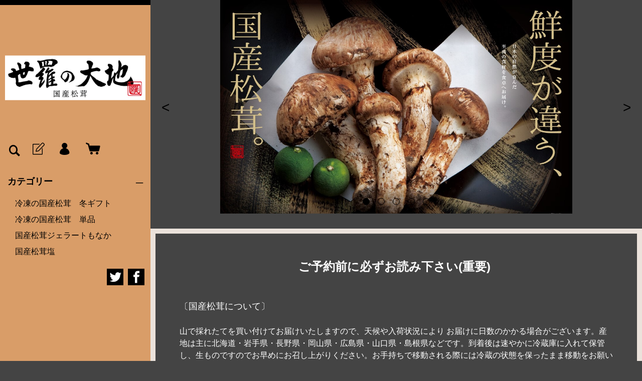

--- FILE ---
content_type: text/html;charset=UTF-8
request_url: https://kokusan-matsutake.com/
body_size: 6287
content:
<!DOCTYPE html>
<html lang="ja">
  <head>
    <meta charset="utf-8">
    <meta http-equiv="X-UA-Compatible" content="IE=edge">
    <meta name="viewport" content="width=device-width">
    <meta name="format-detection" content="telephone=no">
    <title>世羅の大地　国産松茸オンラインショップ</title>
    <meta property="og:site_name" content="世羅の大地">
    <meta name="description" content="世羅の大地では鮮度にこだわって、北は北海道から西は山口県までの国産松茸を取り扱っています。山で採れたての国産松茸を買い付けていますので様々な等級のお取り扱いが可能。急速凍結機を完備して鮮度にこだわった冷凍の国産松のご用意もあります。">
            <link rel="shortcut icon" href="https://contents.raku-uru.jp/01/22188/90/favicon.ico">
    <link rel="icon" type="image/vnd.microsoft.icon" href="https://contents.raku-uru.jp/01/22188/90/favicon.ico">
        <link href="https://kokusan-matsutake.com/getCss/1" rel="stylesheet" type="text/css">
    <!--[if lt IE 10]>
    <style type="text/css">label:after {display:none;}</style>
    <![endif]-->
    
<meta name="referrer" content="no-referrer-when-downgrade">
        <link rel="canonical" href="https://kokusan-matsutake.com/">          </head>
  <body>
    <div id="wrapper">
      <header id="header">
        <div class="header-in">
          <div class="h_left">
                      <h1 class="site-name"><a href="/"><img src="https://image.raku-uru.jp/01/22188/36/%E4%B8%96%E7%BE%85%E3%81%AE%E5%A4%A7%E5%9C%B0%E3%80%80%E3%83%AD%E3%82%B4%E3%80%80%E6%A0%AA%E3%81%AA%E3%81%84%E3%83%90%E3%83%BC%E3%82%B8%E3%83%A7%E3%83%B3_1660291315323.jpg" alt="世羅の大地"></a></h1>
                    </div><!--//h_left-->
          <div class="h_right cl">
            <ul class="header-menu pc">
                              <li class="entry"><a href="https://cart.raku-uru.jp/member/regist/input/86bdb72237210bb59320c3f214bec74d" class="entry" title="会員登録"><i class="icon-icon_member3"></i></a></li>
                                                            <li class="mypage"><a href="https://cart.raku-uru.jp/mypage/login/86bdb72237210bb59320c3f214bec74d" class="mypage" title="マイページ"><i class="icon-icon_mypage4"></i></a></li>
                            <li class="cart"><a href="https://cart.raku-uru.jp/cart/86bdb72237210bb59320c3f214bec74d" class="cart" title="カート"><b><i class="icon-icon_cart2 "></i></b></a></li>
            </ul>
            <div class="menubtn"><a href="#" id="jq-open-btn" title="メニュー表示"></a></div>
            <div class="searchbtn"><i class="icon-icon_search3" title="検索"></i></div>
          </div><!--//h_right-->
        </div><!--//header-in-->
        <div class="search-area cl">
          <form action="/search" method="post" id="cmsCommonForm" class="searchform3">
            <input type="text" name="searchWord" value="" placeholder="キーワード検索" class="sbox3">
            <button class="sbtn3" type="submit"></button>
          </form>
        </div><!--//search-area-->
        <nav id="global-nav">
          <ul class="header-menu sp">
                      <li class="entry"><a href="https://cart.raku-uru.jp/member/regist/input/86bdb72237210bb59320c3f214bec74d" class="entry" title="会員登録"><i class="icon-icon_member3"></i>会員登録</a></li>
                                          <li class="mypage"><a href="https://cart.raku-uru.jp/mypage/login/86bdb72237210bb59320c3f214bec74d" class="mypage" title="マイページ"><i class="icon-icon_mypage4 "></i>マイページ</a></li>
                      <li class="cart"><a href="https://cart.raku-uru.jp/cart/86bdb72237210bb59320c3f214bec74d" class="cart" title="カート"><b><i class="icon-icon_cart2 "></i></b>カート</a></li>
          </ul>
          <ul class="cat-menu">
          <!--カテゴリ▼-->
                                                                                        <li class="cat-dropdown"><b>カテゴリー</b>
              <ul class="menu-open">
                                                     <li><a href="/item-list?categoryId=81270">冷凍の国産松茸　冬ギフト</a>
                                </li>
                                <li><a href="/item-list?categoryId=72563">冷凍の国産松茸　単品</a>
                                </li>
                                <li><a href="/item-list?categoryId=89627">国産松茸ジェラートもなか</a>
                                </li>
                                      <li><a href="/item-list?categoryId=89629">国産松茸塩</a>
                                </li>
                               </ul><!--//menu-open-->
            </li><!--//cat-dropdown-->
                    <!--カテゴリ▲-->
          <!--キャンペーン▼-->
                                      <!--キャンペーン▲-->
          </ul><!--//cat-menu-->
          <ul class="sns">
            <li><a href="http://twitter.com/share?url=https://kokusan-matsutake.com&text=世羅の大地" target="_blank"><i class="icon-tw"></i></a></li>
            <li><a href="http://www.facebook.com/share.php?u=https://kokusan-matsutake.com" onclick="window.open(this.href, 'FBwindow', 'width=650, height=450, menubar=no, toolbar=no, scrollbars=yes'); return false;"><i class="icon-facebook"></i></a></li>
          </ul>
        </nav><!--//g-nav-->
      </header><!--//header-->
      <div id="container">
              <div id="top-main" class="main">
<!--キービジュアル▼-->
  <div id="main-image">
<div class="main-image-slider" data-width="" data-height="" data-bgcolor="#444" data-ftcolor="#000">
<ul class="main-image-sliders">
<li>
<span><img src="https://image.raku-uru.jp/01/22188/338/top_1724391099014.jpg" alt=""></span>
</li>
<li>
<span><img src="https://image.raku-uru.jp/01/22188/334/3owjav6b_1724291840439.png" alt=""></span>
</li>
<li>
<span><img src="https://image.raku-uru.jp/01/22188/337/%E5%9C%9F%E7%93%B6%E8%92%B8%E3%81%972_1724293831239.jpg" alt=""></span>
</li>
<li>
<span><img src="https://image.raku-uru.jp/01/22188/328/%E7%A7%8B%E6%99%B4%E3%82%8C_1724133378366.jpg" alt=""></span>
</li>
<li>
<span><img src="https://image.raku-uru.jp/01/22188/327/IMG_1505+%E3%81%AE%E3%82%B3%E3%83%94%E3%83%BC_1724133369229.jpg" alt=""></span>
</li>
</ul>
<div class="main-image-prev"><a href="#"></a></div>
<div class="main-image-next"><a href="#"></a></div>
<div class="main-image-indicator">
<ul>
</ul>
</div>
</div>
</div>
<!--キービジュアル▲-->
<!--フリー1▼-->
<!--フリー1▲-->
<!--お知らせ▼-->
<!--お知らせ▲-->
<!--新着▼-->
<!--新着▲-->
<!--おすすめ▼-->
<!--おすすめ▲-->
<!--販売ランキング▼-->
  <!--販売ランキング▲-->
  <!--フリー2▼-->
    <div id="top-shop-message2">
    <div><div style="text-align: center;"><b><font size="5" style="">ご予約前に必ずお読み下さい(重要)</font><font size="5" style="">&nbsp;</font></b></div><div><div style="text-align: center;"><br></div><div style="text-align: center;"><br></div><div><font size="4" color="#ffffff">〔国産松茸について〕</font></div><div><font color="#ffffff"><br></font></div><div><font color="#ffffff">山で採れたてを買い付けてお届けいたしますので、天候や入荷状況により お届けに日数のかかる場合がございます。産地は主に北海道・岩手県・長野県・岡山県・広島県・山口県・島根県などです。到着後は速やかに冷蔵庫に入れて保管し、生ものですのでお早めにお召し上がりください。お手持ちで移動される際には冷蔵の状態を保ったまま移動をお願いいたします。生もののため返品不可としております。万が一不作でお届けできない場合には前払で頂いた代金は全額返金致します。</font></div><div><font color="#ffffff"><br></font></div><div><span style="font-size: large;"><font color="#ffffff">〔ムシについて〕</font></span></div><div><font color="#ffffff"><br></font></div><div><span style="background-color: rgb(255, 102, 0);"><font color="#ffffff">ムシ出しの方法</font></span></div><div><span style="background-color: rgb(255, 102, 0);"><font color="#ffffff">🍄ボールに食塩水を入れる⇒🍄カットした松茸を10分程度入れる⇒🍄ムシ出し終了</font></span></div><div><font color="#ffffff"><br></font></div><div><font color="#ffffff">松茸は天然のきのこなので、1本1本丁寧に選別しムシの有無やムシによる筋の確認をしておりますが、万が一ムシの場合でもムシによる補償はご対応しておりません。また、輸送中の気温やお届け後の後の保管の状況等でもムシ食いが生じる場合がございます。何卒ご了承の上ご注文を賜りますようお願い申し上げます。</font></div><div><font color="#ffffff"><br></font></div><div><span style="font-size: large;"><font color="#ffffff">〔お支払いについて〕</font></span></div><div><font color="#ffffff">　</font></div><div><font color="#ffffff">下記のお支払方法をご利用いただけます。</font></div><div><font color="#ffffff">&nbsp;・クレジットカード</font></div><div><font color="#ffffff">&nbsp;・代金引換</font></div><div><font color="#ffffff">&nbsp;・コンビニオンライン（前払い）</font></div><div><font color="#ffffff">&nbsp;・PayPay決済</font></div><div><font color="#ffffff">&nbsp;・クロネコ代金後払いサービス（後払い）&nbsp;</font></div><div><font color="#ffffff">&nbsp;・銀行振込（前払い）</font></div><div><font color="#ffffff"><br></font></div><div><font color="#ffffff">クレジットカード

 　</font></div><div><font color="#ffffff">JCB　VISA　MASTER　DC　UC　UFJ　ダイナース　クレディセゾン　NICOS&nbsp; イオンクレジットアメックス　TOP＆カードの各カードがご使用頂けます。</font></div><div><font color="#ffffff">口座からの引落日は、各カード会社にお問い合わせください。</font></div><div><font color="#ffffff"><br></font></div><div><font color="#ffffff">代金引換</font></div><div><font color="#ffffff">合計金額が300,000円以下の場合にご選択いただけます。</font></div><div><font color="#ffffff">ご購入金額に応じて別途手数料のお支払いをお願い致します。</font></div><div><font color="#ffffff"><br></font></div><div><font color="#ffffff">コンビニオンライン&nbsp;</font></div><div><font color="#ffffff">ご注文後、ご案内に沿って手続きの上前払いにてお支払いください。</font></div><div><font color="#ffffff">&nbsp; &nbsp;</font></div><div><font color="#ffffff">PayPay決済　</font></div><div><font color="#ffffff">ご注文後、ご案内に沿って手続きの上お支払いください。</font></div><div><font color="#ffffff"><br></font></div><div><font color="#ffffff">クロネコ代金後払いサービス&nbsp;</font></div><div><font color="#ffffff"><br></font></div><div><font color="#ffffff">&nbsp;</font><font size="4"><b><font color="#ffffff">　</font><a href="http://www.yamato-credit-finance.co.jp/afterpayment/afterpayment.html"><font color="#ffcc00" style="background-color: rgb(0, 102, 0);">詳細はヤマト運輸のホームページからご確認下さい。</font></a></b></font></div><div><font color="#ffffff">&nbsp;　</font></div><div><font color="#ffffff"><br></font></div><div><font color="#ffffff"><font size="4">&nbsp;〔配達方法について〕</font>&nbsp;</font></div><div><font color="#ffffff">　</font></div><div><font color="#ffffff">　 ヤマト運輸にてお届けいたします。冷蔵、冷凍又は常温でのお届けとなります。&nbsp;</font></div><div><font color="#ffffff"><br></font></div><div><font color="#ffffff">&nbsp;<font size="4">〔到着日時について〕&nbsp;</font></font></div><div><font color="#ffffff"><br></font></div><div><font color="#ffffff">&nbsp;　ヤマト運輸の宅急便サービスレベルに基づいております。</font></div><div><font color="#ffffff"><br></font></div><div><font color="#ffffff">&nbsp;<font size="4">〔配達可能地域について〕</font></font></div><div><font color="#ffffff"><br></font></div><div><font color="#ffffff">&nbsp;　ヤマト運輸の宅急便サービスレベルに基づいております。</font></div><div><font color="#ffffff"><br></font></div><div><font color="#ffffff">&nbsp;<font size="4">〔送料について〕</font></font></div><div><font color="#ffffff"><br></font></div><div><font color="#ffffff">&nbsp;　全国一律送料無料 (一部商品除く)</font></div><div><font color="#ffffff"><br></font></div><div><font color="#ffffff">&nbsp;<font size="4">〔その他〕</font></font></div><div><font color="#ffffff">&nbsp;</font></div><div><font color="#ffffff">&nbsp; &nbsp; 個人情報は商品発送及び弊社からのご案内に関わる業務に使用し適切に管理運用します。</font></div></div><div><font color="#ffffff">　</font></div><div><font color="#ffffff"><br></font></div><div><font color="#ffffff">〔カスタマーハラスメントとなる行為〕</font></div><div><font color="#ffffff">　カスタマーハラスメント行為とは、当社の従業員に対するお客様による行為のうち、以下に掲げる社会通念に照らし合わせて著しく不相当である行為、その他従業員の安全や精神衛生等を害する恐れのある行為を指します。</font></div><div><font color="#ffffff">　①暴言、威嚇、脅迫、強要</font></div><div><font color="#ffffff">　②セクハラ、ストーカー行為および言動</font></div><div><font color="#ffffff">　③人種、民族、宗教、職業などの差別的言動</font></div><div><font color="#ffffff">　④電話や直営店での長時間拘束およびメールを含む執拗な問い合わせ</font></div><div><font color="#ffffff">　⑤SNSやインターネット上の誹謗中傷</font></div><div><font color="#ffffff">　⑥二回以上のお客様のご都合によるキャンセル</font></div><div><font color="#ffffff">　⑦以下の内容や態度が社会通念に照らし合わせて著しく不当と認められる要求</font></div><div><font color="#ffffff">　　１）不相当な賠償の要求</font></div><div><font color="#ffffff">　　２）過度な謝罪要求（土下座の要求など）</font></div><div><font color="#ffffff">　　３）過度な追及および個人への攻撃（従業員への懲戒を求め、結果を要求する行為）</font></div><div><font color="#ffffff">　　４）世羅の大地のサービスや製品以外に対する要求</font></div><div><font color="#ffffff">　　５）不当な返品要求</font></div><div><font color="#ffffff">　　６）実現不可能な要求</font></div><div><font color="#ffffff">　　７）その他、世羅の大地がカスタマーハラスメント行為と判断した要求</font></div></div>
  </div><!--//top-shop-message2-->
<!--フリー2▲-->
</div><!--//top-main-->

        <div id="secondary">
          <div class="col-3block">
            <div class="secondary-block f-left">
              <div class="f-logo">
                <a href="/"><img src="https://image.raku-uru.jp/01/22188/37/%E4%B8%96%E7%BE%85%E3%81%AE%E5%A4%A7%E5%9C%B0%E3%80%80%E3%83%AD%E3%82%B4_1660545526582.jpg" alt="世羅の大地"></a>
              </div>
            </div><!--//secondary-block-->
            <div class="secondary-block f-center">
            <!--カレンダー▼-->
                          <div class="block-in">
                              <div class="schedule-area2">
                  <div class="months">2026年02月</div>
                  <div class="calendar-2">
                    <table>
                      <thead>
                        <tr>
                          <th class="sun">日</th>
                          <th class="mon">月</th>
                          <th class="tue">火</th>
                          <th class="wed">水</th>
                          <th class="thu">木</th>
                          <th class="fri">金</th>
                          <th class="sat">土</th>
                        </tr>
                      </thead>
                      <tbody>
                                              <tr>
                          <td class="">
                                                      <i>1</i>
                                                    </td>
                          <td class="">
                                                      <i>2</i>
                                                    </td>
                          <td class="">
                                                      <i>3</i>
                                                    </td>
                          <td class="">
                                                      <i>4</i>
                                                    </td>
                          <td class="">
                                                      <i>5</i>
                                                    </td>
                          <td class="">
                                                      <i>6</i>
                                                    </td>
                          <td class="sat ">
                                                      <i>7</i>
                                                    </td>
                        </tr>
                                              <tr>
                          <td class="">
                                                      <i>8</i>
                                                    </td>
                          <td class="">
                                                      <i>9</i>
                                                    </td>
                          <td class="">
                                                      <i>10</i>
                                                    </td>
                          <td class="">
                                                      <i>11</i>
                                                    </td>
                          <td class="">
                                                      <i>12</i>
                                                    </td>
                          <td class="">
                                                      <i>13</i>
                                                    </td>
                          <td class="sat ">
                                                      <i>14</i>
                                                    </td>
                        </tr>
                                              <tr>
                          <td class="">
                                                      <i>15</i>
                                                    </td>
                          <td class="">
                                                      <i>16</i>
                                                    </td>
                          <td class="">
                                                      <i>17</i>
                                                    </td>
                          <td class="">
                                                      <i>18</i>
                                                    </td>
                          <td class="">
                                                      <i>19</i>
                                                    </td>
                          <td class="">
                                                      <i>20</i>
                                                    </td>
                          <td class="sat ">
                                                      <i>21</i>
                                                    </td>
                        </tr>
                                              <tr>
                          <td class="">
                                                      <i>22</i>
                                                    </td>
                          <td class="">
                                                      <i>23</i>
                                                    </td>
                          <td class="">
                                                      <i>24</i>
                                                    </td>
                          <td class="">
                                                      <i>25</i>
                                                    </td>
                          <td class="">
                                                      <i>26</i>
                                                    </td>
                          <td class="">
                                                      <i>27</i>
                                                    </td>
                          <td class="sat ">
                                                      <i>28</i>
                                                    </td>
                        </tr>
                                            </tbody>
                    </table>
                  </div><!--//calendar-2-->
                </div><!--//schedule-area-->
                              <div class="schedule-area2">
                  <div class="months">2026年03月</div>
                  <div class="calendar-2">
                    <table>
                      <thead>
                        <tr>
                          <th class="sun">日</th>
                          <th class="mon">月</th>
                          <th class="tue">火</th>
                          <th class="wed">水</th>
                          <th class="thu">木</th>
                          <th class="fri">金</th>
                          <th class="sat">土</th>
                        </tr>
                      </thead>
                      <tbody>
                                              <tr>
                          <td class="">
                                                      <i>1</i>
                                                    </td>
                          <td class="">
                                                      <i>2</i>
                                                    </td>
                          <td class="">
                                                      <i>3</i>
                                                    </td>
                          <td class="">
                                                      <i>4</i>
                                                    </td>
                          <td class="">
                                                      <i>5</i>
                                                    </td>
                          <td class="">
                                                      <i>6</i>
                                                    </td>
                          <td class="sat ">
                                                      <i>7</i>
                                                    </td>
                        </tr>
                                              <tr>
                          <td class="">
                                                      <i>8</i>
                                                    </td>
                          <td class="">
                                                      <i>9</i>
                                                    </td>
                          <td class="">
                                                      <i>10</i>
                                                    </td>
                          <td class="">
                                                      <i>11</i>
                                                    </td>
                          <td class="">
                                                      <i>12</i>
                                                    </td>
                          <td class="">
                                                      <i>13</i>
                                                    </td>
                          <td class="sat ">
                                                      <i>14</i>
                                                    </td>
                        </tr>
                                              <tr>
                          <td class="">
                                                      <i>15</i>
                                                    </td>
                          <td class="">
                                                      <i>16</i>
                                                    </td>
                          <td class="">
                                                      <i>17</i>
                                                    </td>
                          <td class="">
                                                      <i>18</i>
                                                    </td>
                          <td class="">
                                                      <i>19</i>
                                                    </td>
                          <td class="">
                                                      <i>20</i>
                                                    </td>
                          <td class="sat ">
                                                      <i>21</i>
                                                    </td>
                        </tr>
                                              <tr>
                          <td class="">
                                                      <i>22</i>
                                                    </td>
                          <td class="">
                                                      <i>23</i>
                                                    </td>
                          <td class="">
                                                      <i>24</i>
                                                    </td>
                          <td class="">
                                                      <i>25</i>
                                                    </td>
                          <td class="">
                                                      <i>26</i>
                                                    </td>
                          <td class="">
                                                      <i>27</i>
                                                    </td>
                          <td class="sat ">
                                                      <i>28</i>
                                                    </td>
                        </tr>
                                              <tr>
                          <td class="">
                                                      <i>29</i>
                                                    </td>
                          <td class="">
                                                      <i>30</i>
                                                    </td>
                          <td class="">
                                                      <i>31</i>
                                                    </td>
                          <td class="">
                                                    </td>
                          <td class="">
                                                    </td>
                          <td class="">
                                                    </td>
                          <td class="sat ">
                                                    </td>
                        </tr>
                                            </tbody>
                    </table>
                  </div><!--//calendar-2-->
                </div><!--//schedule-area-->
                            </div><!--//block-in-->
              <ul class="list-event">
                            </ul>
                        <!--カレンダー▲-->
            </div><!--//secondary-block-->
            <div class="secondary-block f-right">
              <div class="secondary-head">
                <h3 class="title2">ショッピングガイド</h3>
              </div>
              <ul class="list-link">
                <li><a href="/law">特定商取引法に基づく表記</a></li>
                <li><a href="/privacy">個人情報保護方針</a></li>
                <li><a href="/fee">送料について</a></li>
                <li><a href="/membership">会員規約</a></li>
                <li><a href="https://cart.raku-uru.jp/ask/start/86bdb72237210bb59320c3f214bec74d">お問合せ</a></li>              </ul>
            </div><!--//secondary-block-->
          </div><!--//col-3block-->
        </div><!--//secondary-->
      </div><!--//container-->
      <footer id="footer">
        <div id="page-top"><a href="#wrapper"></a></div>
        <p class="copyright">Copyright &copy; 世羅の大地 All Rights Reserved.</p>
      </footer><!--//footer-->
    </div><!--//wrapper-->
    <div class="overlay"></div>
    <script src="https://image.raku-uru.jp/cms/yt00022/js/jquery-1.12.4.min.js" type="text/javascript"></script>
    <script src="https://image.raku-uru.jp/cms/yt00022/js/jquery-ui-1.11.4.min.js" type="text/javascript"></script>
    <script src="https://image.raku-uru.jp/cms/yt00022/js/jquery.flicksimple.js" type="text/javascript"></script>
    <script src="https://image.raku-uru.jp/cms/yt00022/js/common-script.js" type="text/javascript"></script>
    <script src="https://image.raku-uru.jp/cms/yt00022/js/shop-script.js" type="text/javascript"></script>
        
  </body>
</html>
